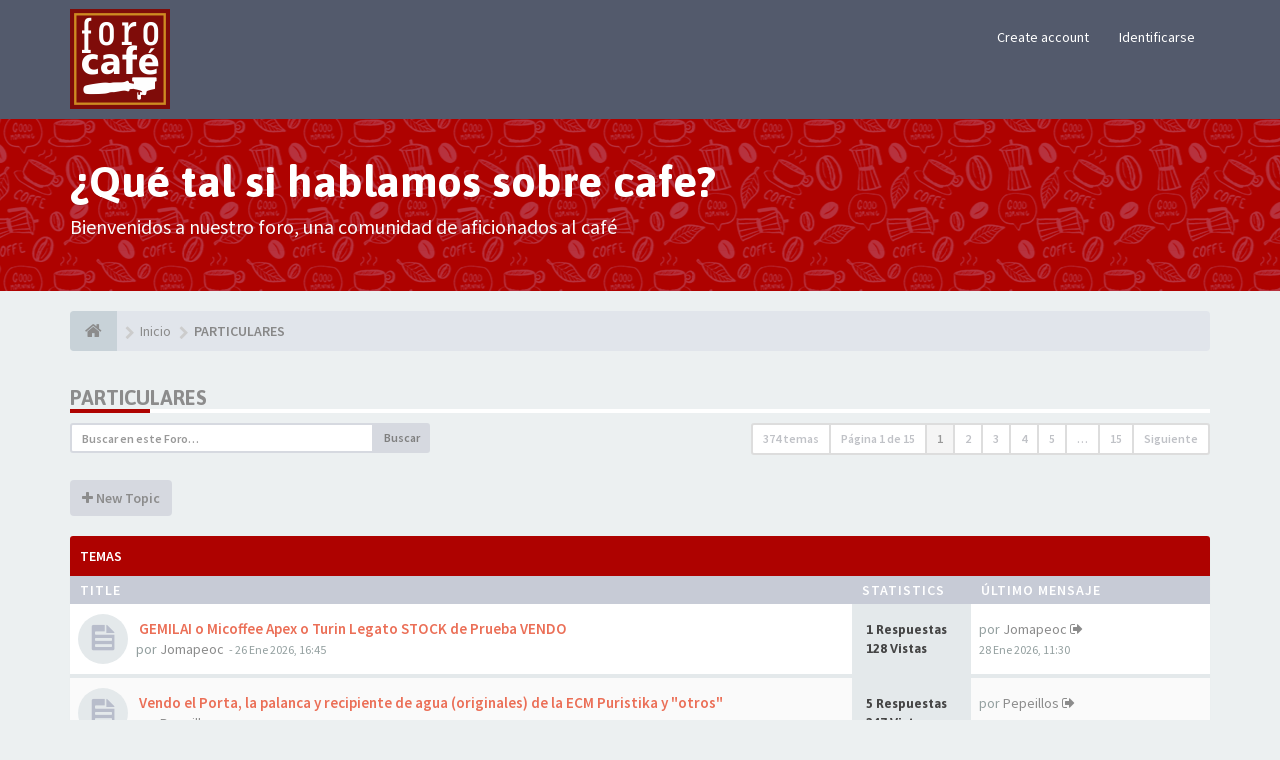

--- FILE ---
content_type: text/html; charset=UTF-8
request_url: https://forocafe.es/foro/viewforum.php?f=22&sid=1ecc49903c9c6c817afbb5518f7c9a50
body_size: 14716
content:
<!DOCTYPE html>
<html dir="ltr" lang="es">
<head>
<meta charset="utf-8">
<meta name="viewport" content="width=device-width, initial-scale=1.0">
<meta name="designer" content="SiteSplat http://themeforest.net/user/themesplat/portfolio?ref=ThemeSplat">
<meta content="forocafe" property="og:site_name">
<!-- Place favicon.ico and apple-touch-icon.png in the root directory -->

<title>PARTICULARES&nbsp;&#45;&nbsp;forocafe</title>
	<link rel="alternate" type="application/atom+xml" title="Feed - forocafe" href="/foro/feed?sid=570300b6c72cea65f407d56a7704a2dc">			<link rel="alternate" type="application/atom+xml" title="Feed - Nuevos Temas" href="/foro/feed/topics?sid=570300b6c72cea65f407d56a7704a2dc">		<link rel="alternate" type="application/atom+xml" title="Feed - Foro - PARTICULARES" href="/foro/feed/forum/22?sid=570300b6c72cea65f407d56a7704a2dc">	
	<link rel="canonical" href="https://forocafe.es/foro/viewforum.php?f=22" />

<!-- Google free font here -->
<link href='//fonts.googleapis.com/css?family=Source+Sans+Pro:400,600' rel='stylesheet' type='text/css'>
<link href='//fonts.googleapis.com/css?family=Asap:700' rel='stylesheet' type='text/css'>

<!-- CSS files start here -->
<link href="./styles/FLATBOOTS/theme/stylesheet.css" rel="stylesheet">


<link href="./ext/sitesplat/flatbootsminicms/styles/FLATBOOTS/theme/minicms.css?assets_version=30" rel="stylesheet" type="text/css" media="screen" />



<link href="./styles/FLATBOOTS/theme/custom.css" rel="stylesheet">

<!-- CSS files stop here -->

<style>.spinner{position:absolute;left:45.625%;top:42.22%;left:calc(50% - 28px);top:calc(50% - 28px);height:40px;width:40px;animation:spinner .8s infinite linear;border:8px solid #fff;border-top-color:transparent;border-radius:50%}@keyframes spinner{0%{transform:rotate(0)}100%{transform:rotate(360deg)}}</style><script>
var boardurl = 'https://forocafe.es/foro/';
</script>
<!-- magic dust -->
<script src="//cdnjs.cloudflare.com/ajax/libs/headjs/1.0.3/head.load.min.js"></script>

</head>
<body data-spy="scroll" data-target=".scrollspy" id="phpbb" class="section-viewforum ltr ">

 <header id="top" class="navbar navbar-inverse navbar-static-top flat-nav">
  <div class="container">
    <div class="navbar-header">
      <button data-target=".flat-nav-collapse" data-toggle="collapse" type="button" class="nav-tog lines-button x navbar-toggle neutro">
	   <span class="sr-only sr-nav">Toggle Navigation</span>
        <span class="lines"></span>
      </button>
	        	<a class="navbar-brand" href="http://www.forocafe.es"><img style="max-height: 100px; max-width:100%; margin-top: -20px;" class="img-responsive" src="./images/../ext/sitesplat/flatbootsminicms/images/logo/forocafe_logo.gif" alt="FOROCAFE" /></a>
          </div>
	        <!-- Main navigation block -->
<nav class="collapse navbar-collapse flat-nav-collapse" aria-label="Primary">
    
<ul class="nav navbar-nav navbar-nav-fancy">
</ul>

<!-- Remove ext links -->
<!-- Remove ext links -->

    <ul class="nav navbar-nav navbar-right navbar-nav-fancy">
	    		<li><a href="./ucp.php?mode=register&amp;sid=570300b6c72cea65f407d56a7704a2dc">Create account</a></li>
	   	    			<li><a href="./ucp.php?mode=login&amp;sid=570300b6c72cea65f407d56a7704a2dc">Identificarse</a></li>
			</ul>
		  
	</nav>    	
  </div>
 </header>
    <div class="search-input search-input-fullscreen hidden-xs">
	   <form method="get" id="search" action="./search.php?sid=570300b6c72cea65f407d56a7704a2dc">
		   <fieldset>
		   <input name="keywords" id="keywords" type="text" maxlength="128" title="Buscar palabras clave" placeholder="Buscar" value="" autocomplete="off"/>
		   <div class="close">&times;</div>
		   <input type="hidden" name="sid" value="570300b6c72cea65f407d56a7704a2dc" />

		   </fieldset> 
        </form> 
    </div>

		
     <div class="flat-header">
<div class="masthead"></div>
    <div class="wrapper-head">
	 <div class="container">
	 		 		<h1>¿Qué tal si hablamos sobre cafe?</h1>
       		<p>Bienvenidos a nuestro foro, una comunidad de aficionados al café</p>
	 	     </div>
	</div>
</div>    
<div class="container">
  <!-- start content -->
  <div id="content-forum">

  	<div class="breadcrumb-line clearfix">
		<ul class="breadcrumb">
		<!-- https://developers.google.com/structured-data/testing-tool/ -->
		
				   <li><a href="http://www.forocafe.es"><span class="icon fa fa-home"></span></a></li>
		   <li  itemtype="http://data-vocabulary.org/Breadcrumb" itemscope=""><a href="http://www.forocafe.es" data-navbar-reference="home" itemprop="url"><span itemprop="title">Inicio</span></a></li>
		
		  		   <li  itemtype="http://data-vocabulary.org/Breadcrumb" itemscope=""><a itemprop="url" href="./viewforum.php?f=22&amp;sid=570300b6c72cea65f407d56a7704a2dc" data-forum-id="22"><span itemprop="title">PARTICULARES</span></a></li>		 
		   
		</ul>
				  
	</div>
	
    	
	<div id="page-body">
	
		
    
<div class="side-segment"><h3><a href="./viewforum.php?f=22&amp;sid=570300b6c72cea65f407d56a7704a2dc">PARTICULARES</a></h3></div> 

<div>
	<!-- NOTE: remove the style="display: none" when you want to have the forum description on the forum body -->
	<div style="display: none;">compra venta entre particulares<br /></div>	</div>



<div class="row"> 
   <div class="col-md-4 col-xs-7">
		<div class="pull-left">
		<form method="get" id="topic-search" action="./search.php?sid=570300b6c72cea65f407d56a7704a2dc">
		<fieldset>
		 <div class="input-group input-group-sm">
		   <input type="text" class="form-control" name="keywords" id="search_keywords" value="" placeholder="Buscar en este Foro…"/>
		  <div class="input-group-btn">
		   <button class="btn btn-default" type="submit" value="Buscar"><span class="hidden-xs">Buscar</span><i class="visible-xs fa fa-search fa-btn-fx"></i></button>
		  </div>
		 </div>
		 <input type="hidden" name="fid[0]" value="22" />
<input type="hidden" name="sid" value="570300b6c72cea65f407d56a7704a2dc" />

		</fieldset>
		</form>
	</div>
	  </div>
  
  <div class="col-md-8">
   <div class="pull-right">	 
     <ul class="pagination pagination-sm hidden-xs">
	    				 <li><a>374 temas</a></li>
					<li><a class="pagination-trigger">Página <strong>1</strong> de <strong>15</strong></a></li>
<li>  
  <!-- Popover pagination hidden content -->
  <div class="pagination_content" style="display: none">
      <div class="page-jump-form">
		<div class="input-group input-group-sm">
		 <input type="number" class="inputbox form-control" onkeypress="keyPage(this, event)" title="Introduzca el número de página al que desea ir" data-per-page="25" data-base-url=".&#x2F;viewforum.php&#x3F;f&#x3D;22&amp;amp&#x3B;sid&#x3D;570300b6c72cea65f407d56a7704a2dc" data-start-name="start" min="1" max="999999" />
		<div class="input-group-btn">
		 <input type="button" class="btn btn-default btn-sm" value="Ir" onclick="pageJump($(this.parentNode.parentNode).find('.inputbox'))" />
		</div>
		</div>
		</div>	
  </div>  
  <!-- Popover pagination hidden title -->
  <div class="pagination_header" style="display: none">
     Jump to page #
  </div> 
</li>
<script>
// some function that depends on bootstrap and jquery
head.ready(function () {
    $(function(){
    // Enabling Popover pagination - JS (hidden content and title capturing)
    $(".pagination-trigger").popover({
        html : true, 
        content: function() {
          return $('.pagination_content').html();
        },
        title: function() {
          return $('.pagination_header').html();
        }
    });
    });
});
</script>

		<li class="active"><a>1</a></li>
			<li><a href="./viewforum.php?f=22&amp;sid=570300b6c72cea65f407d56a7704a2dc&amp;start=25" role="button">2</a></li>
			<li><a href="./viewforum.php?f=22&amp;sid=570300b6c72cea65f407d56a7704a2dc&amp;start=50" role="button">3</a></li>
			<li><a href="./viewforum.php?f=22&amp;sid=570300b6c72cea65f407d56a7704a2dc&amp;start=75" role="button">4</a></li>
			<li><a href="./viewforum.php?f=22&amp;sid=570300b6c72cea65f407d56a7704a2dc&amp;start=100" role="button">5</a></li>
			<li class="ellipsis" role="separator"><a>…</a></li>
			<li><a href="./viewforum.php?f=22&amp;sid=570300b6c72cea65f407d56a7704a2dc&amp;start=350" role="button">15</a></li>
			<li><a href="./viewforum.php?f=22&amp;sid=570300b6c72cea65f407d56a7704a2dc&amp;start=25" rel="next" role="button">Siguiente</a></li>
	
		     </ul>
	
	<div class="visible-xs"> 
     <ul class="pagination pagination-sm">
		 <li class="active"><a>374 temas</a></li>		</ul>
	</div>
   </div>
   </div>
   
</div>

  
<div class="clearfix">
   <div class="pull-left">
        	<a href="./posting.php?mode=post&amp;f=22&amp;sid=570300b6c72cea65f407d56a7704a2dc" role="button" class="btn btn-default btn-load" data-loading-text="Loading...&nbsp;<i class='fa-spin fa fa-spinner fa-lg icon-white'></i>"><i class="fa fa-plus"></i>&nbsp;New Topic</a>
    	    </div>
</div>

   <div class="space10"></div>
    <div class="space10"></div>



	
		<div class="panel panel-forum">
	<div class="panel-heading">
	 Temas	</div>
	<div class="panel-inner">
	<table class="footable table table-striped table-primary table-hover">
	<thead>
		<tr>
			<th data-class="expand">Title</th>
			<th class="large110" data-hide="phone">Statistics</th>
			<th class="large21" data-hide="phone">Último mensaje</th>
		</tr>
	</thead>		
	<tbody>
		    		<tr>
			<td>
		        				<span class="icon-wrapper">
			    <i class="row-icon-font icon-moon-default2 forum-read" title="No hay mensajes sin leer"></i>
				</span>
				<i class="row-icon-font-mini" title="No hay mensajes sin leer"></i>
			  <div class="desc-wrapper">
			  				<a href="./viewtopic.php?f=22&amp;t=8606&amp;sid=570300b6c72cea65f407d56a7704a2dc" class="topictitle">&nbsp;GEMILAI o Micoffee Apex o Turin Legato STOCK de Prueba VENDO</a>
												<br />
												por&nbsp;<a href="./memberlist.php?mode=viewprofile&amp;u=5510&amp;sid=570300b6c72cea65f407d56a7704a2dc" class="username">Jomapeoc</a> 
				<small>&nbsp;&#45;&nbsp;26 Ene 2026, 16:45</small>
							  	
			  </div>
			</td>
			<td class="stats-col">
			 <span class="stats-wrapper">
			 1&nbsp;Respuestas&nbsp;<br />128&nbsp;Vistas
			 </span>
			</td>
			<td> 
			<span class="last-wrapper text-overflow">
						 por&nbsp;<a href="./memberlist.php?mode=viewprofile&amp;u=5510&amp;sid=570300b6c72cea65f407d56a7704a2dc" class="username">Jomapeoc</a>
			 <a title="View the latest post" href="./viewtopic.php?f=22&amp;t=8606&amp;p=77095&amp;sid=570300b6c72cea65f407d56a7704a2dc#p77095"><i class="mobile-post fa fa-sign-out"></i></a>			 <br /><small>28 Ene 2026, 11:30</small>
			</span>
			</td>
		</tr>
	    	
	
		    		<tr>
			<td>
		        				<span class="icon-wrapper">
			    <i class="row-icon-font icon-moon-default2 forum-read" title="No hay mensajes sin leer"></i>
				</span>
				<i class="row-icon-font-mini" title="No hay mensajes sin leer"></i>
			  <div class="desc-wrapper">
			  				<a href="./viewtopic.php?f=22&amp;t=8598&amp;sid=570300b6c72cea65f407d56a7704a2dc" class="topictitle">&nbsp;Vendo el Porta, la palanca y recipiente de agua (originales) de la ECM Puristika y &quot;otros&quot;</a>
												<br />
												por&nbsp;<a href="./memberlist.php?mode=viewprofile&amp;u=699&amp;sid=570300b6c72cea65f407d56a7704a2dc" class="username">Pepeillos</a> 
				<small>&nbsp;&#45;&nbsp;23 Ene 2026, 13:36</small>
							  	
			  </div>
			</td>
			<td class="stats-col">
			 <span class="stats-wrapper">
			 5&nbsp;Respuestas&nbsp;<br />247&nbsp;Vistas
			 </span>
			</td>
			<td> 
			<span class="last-wrapper text-overflow">
						 por&nbsp;<a href="./memberlist.php?mode=viewprofile&amp;u=699&amp;sid=570300b6c72cea65f407d56a7704a2dc" class="username">Pepeillos</a>
			 <a title="View the latest post" href="./viewtopic.php?f=22&amp;t=8598&amp;p=77080&amp;sid=570300b6c72cea65f407d56a7704a2dc#p77080"><i class="mobile-post fa fa-sign-out"></i></a>			 <br /><small>26 Ene 2026, 22:11</small>
			</span>
			</td>
		</tr>
	    	
	
		    		<tr>
			<td>
		        				<span class="icon-wrapper">
			    <i class="row-icon-font icon-moon-default2 forum-read" title="No hay mensajes sin leer"></i>
				</span>
				<i class="row-icon-font-mini" title="No hay mensajes sin leer"></i>
			  <div class="desc-wrapper">
			  				<a href="./viewtopic.php?f=22&amp;t=8555&amp;sid=570300b6c72cea65f407d56a7704a2dc" class="topictitle">&nbsp;Vendo Molinillo Eureka Mignon Manuale negro</a>
												<br />
												por&nbsp;<a href="./memberlist.php?mode=viewprofile&amp;u=5603&amp;sid=570300b6c72cea65f407d56a7704a2dc" class="username">Arthurbetiko</a> 
				<small>&nbsp;&#45;&nbsp;04 Ene 2026, 11:08</small>
							  	
			  </div>
			</td>
			<td class="stats-col">
			 <span class="stats-wrapper">
			 2&nbsp;Respuestas&nbsp;<br />261&nbsp;Vistas
			 </span>
			</td>
			<td> 
			<span class="last-wrapper text-overflow">
						 por&nbsp;<a href="./memberlist.php?mode=viewprofile&amp;u=7176&amp;sid=570300b6c72cea65f407d56a7704a2dc" class="username">Zhares35</a>
			 <a title="View the latest post" href="./viewtopic.php?f=22&amp;t=8555&amp;p=76883&amp;sid=570300b6c72cea65f407d56a7704a2dc#p76883"><i class="mobile-post fa fa-sign-out"></i></a>			 <br /><small>13 Ene 2026, 21:42</small>
			</span>
			</td>
		</tr>
	    	
	
		    		<tr>
			<td>
		        				<span class="icon-wrapper">
			    <i class="row-icon-font icon-moon-default2 forum-read" title="No hay mensajes sin leer"></i>
				</span>
				<i class="row-icon-font-mini" title="No hay mensajes sin leer"></i>
			  <div class="desc-wrapper">
			  				<a href="./viewtopic.php?f=22&amp;t=8554&amp;sid=570300b6c72cea65f407d56a7704a2dc" class="topictitle">&nbsp;Vendo Lelit Elizabeth pl92t</a>
												<br />
												por&nbsp;<a href="./memberlist.php?mode=viewprofile&amp;u=5603&amp;sid=570300b6c72cea65f407d56a7704a2dc" class="username">Arthurbetiko</a> 
				<small>&nbsp;&#45;&nbsp;04 Ene 2026, 10:13</small>
							  	
			  </div>
			</td>
			<td class="stats-col">
			 <span class="stats-wrapper">
			 0&nbsp;Respuestas&nbsp;<br />166&nbsp;Vistas
			 </span>
			</td>
			<td> 
			<span class="last-wrapper text-overflow">
						 por&nbsp;<a href="./memberlist.php?mode=viewprofile&amp;u=5603&amp;sid=570300b6c72cea65f407d56a7704a2dc" class="username">Arthurbetiko</a>
			 <a title="View the latest post" href="./viewtopic.php?f=22&amp;t=8554&amp;p=76763&amp;sid=570300b6c72cea65f407d56a7704a2dc#p76763"><i class="mobile-post fa fa-sign-out"></i></a>			 <br /><small>04 Ene 2026, 10:13</small>
			</span>
			</td>
		</tr>
	    	
	
		    		<tr>
			<td>
		        				<span class="icon-wrapper">
			    <i class="row-icon-font icon-moon-default2 forum-read" title="No hay mensajes sin leer"></i>
				</span>
				<i class="row-icon-font-mini" title="No hay mensajes sin leer"></i>
			  <div class="desc-wrapper">
			  				<a href="./viewtopic.php?f=22&amp;t=8537&amp;sid=570300b6c72cea65f407d56a7704a2dc" class="topictitle">&nbsp;Molino Monolith</a>
												<br />
												por&nbsp;<a href="./memberlist.php?mode=viewprofile&amp;u=3098&amp;sid=570300b6c72cea65f407d56a7704a2dc" class="username">Babelia</a> 
				<small>&nbsp;&#45;&nbsp;26 Dic 2025, 18:20</small>
							  	
			  </div>
			</td>
			<td class="stats-col">
			 <span class="stats-wrapper">
			 0&nbsp;Respuestas&nbsp;<br />237&nbsp;Vistas
			 </span>
			</td>
			<td> 
			<span class="last-wrapper text-overflow">
						 por&nbsp;<a href="./memberlist.php?mode=viewprofile&amp;u=3098&amp;sid=570300b6c72cea65f407d56a7704a2dc" class="username">Babelia</a>
			 <a title="View the latest post" href="./viewtopic.php?f=22&amp;t=8537&amp;p=76645&amp;sid=570300b6c72cea65f407d56a7704a2dc#p76645"><i class="mobile-post fa fa-sign-out"></i></a>			 <br /><small>26 Dic 2025, 18:20</small>
			</span>
			</td>
		</tr>
	    	
	
		    		<tr>
			<td>
		        				<span class="icon-wrapper">
			    <i class="row-icon-font icon-moon-default2 forum-read" title="No hay mensajes sin leer"></i>
				</span>
				<i class="row-icon-font-mini" title="No hay mensajes sin leer"></i>
			  <div class="desc-wrapper">
			  				<a href="./viewtopic.php?f=22&amp;t=8429&amp;sid=570300b6c72cea65f407d56a7704a2dc" class="topictitle">&nbsp;VENDIDO - Timemore Sculptor 078S</a>
												<br />
												por&nbsp;<a href="./memberlist.php?mode=viewprofile&amp;u=6863&amp;sid=570300b6c72cea65f407d56a7704a2dc" class="username">txarlygm</a> 
				<small>&nbsp;&#45;&nbsp;13 Nov 2025, 17:05</small>
							  	
			  </div>
			</td>
			<td class="stats-col">
			 <span class="stats-wrapper">
			 1&nbsp;Respuestas&nbsp;<br />437&nbsp;Vistas
			 </span>
			</td>
			<td> 
			<span class="last-wrapper text-overflow">
						 por&nbsp;<a href="./memberlist.php?mode=viewprofile&amp;u=6863&amp;sid=570300b6c72cea65f407d56a7704a2dc" class="username">txarlygm</a>
			 <a title="View the latest post" href="./viewtopic.php?f=22&amp;t=8429&amp;p=76460&amp;sid=570300b6c72cea65f407d56a7704a2dc#p76460"><i class="mobile-post fa fa-sign-out"></i></a>			 <br /><small>09 Dic 2025, 14:06</small>
			</span>
			</td>
		</tr>
	    	
	
		    		<tr>
			<td>
		        				<span class="icon-wrapper">
			    <i class="row-icon-font icon-moon-default2 forum-read" title="No hay mensajes sin leer"></i>
				</span>
				<i class="row-icon-font-mini" title="No hay mensajes sin leer"></i>
			  <div class="desc-wrapper">
			  				<a href="./viewtopic.php?f=22&amp;t=8488&amp;sid=570300b6c72cea65f407d56a7704a2dc" class="topictitle">&nbsp;Vendo Cafetera AVX y muchos accesorios</a>
												<br />
												por&nbsp;<a href="./memberlist.php?mode=viewprofile&amp;u=6825&amp;sid=570300b6c72cea65f407d56a7704a2dc" class="username">Juanma MC</a> 
				<small>&nbsp;&#45;&nbsp;07 Dic 2025, 15:03</small>
							  	
			  </div>
			</td>
			<td class="stats-col">
			 <span class="stats-wrapper">
			 2&nbsp;Respuestas&nbsp;<br />491&nbsp;Vistas
			 </span>
			</td>
			<td> 
			<span class="last-wrapper text-overflow">
						 por&nbsp;<a href="./memberlist.php?mode=viewprofile&amp;u=6825&amp;sid=570300b6c72cea65f407d56a7704a2dc" class="username">Juanma MC</a>
			 <a title="View the latest post" href="./viewtopic.php?f=22&amp;t=8488&amp;p=76441&amp;sid=570300b6c72cea65f407d56a7704a2dc#p76441"><i class="mobile-post fa fa-sign-out"></i></a>			 <br /><small>07 Dic 2025, 18:47</small>
			</span>
			</td>
		</tr>
	    	
	
		    		<tr>
			<td>
		        				<span class="icon-wrapper">
			    <i class="row-icon-font icon-moon-default2 forum-read" title="No hay mensajes sin leer"></i>
				</span>
				<i class="row-icon-font-mini" title="No hay mensajes sin leer"></i>
			  <div class="desc-wrapper">
			  				<a href="./viewtopic.php?f=22&amp;t=8474&amp;sid=570300b6c72cea65f407d56a7704a2dc" class="topictitle">&nbsp;Portafiltro desnudo para E61 (lelit) en Málaga (se busca)</a>
												<br />
												por&nbsp;<a href="./memberlist.php?mode=viewprofile&amp;u=6901&amp;sid=570300b6c72cea65f407d56a7704a2dc" class="username">Coc</a> 
				<small>&nbsp;&#45;&nbsp;29 Nov 2025, 12:01</small>
							  	
			  </div>
			</td>
			<td class="stats-col">
			 <span class="stats-wrapper">
			 0&nbsp;Respuestas&nbsp;<br />275&nbsp;Vistas
			 </span>
			</td>
			<td> 
			<span class="last-wrapper text-overflow">
						 por&nbsp;<a href="./memberlist.php?mode=viewprofile&amp;u=6901&amp;sid=570300b6c72cea65f407d56a7704a2dc" class="username">Coc</a>
			 <a title="View the latest post" href="./viewtopic.php?f=22&amp;t=8474&amp;p=76344&amp;sid=570300b6c72cea65f407d56a7704a2dc#p76344"><i class="mobile-post fa fa-sign-out"></i></a>			 <br /><small>29 Nov 2025, 12:01</small>
			</span>
			</td>
		</tr>
	    	
	
		    		<tr>
			<td>
		        				<span class="icon-wrapper">
			    <i class="row-icon-font icon-moon-default2 forum-read" title="No hay mensajes sin leer"></i>
				</span>
				<i class="row-icon-font-mini" title="No hay mensajes sin leer"></i>
			  <div class="desc-wrapper">
			  				<a href="./viewtopic.php?f=22&amp;t=8463&amp;sid=570300b6c72cea65f407d56a7704a2dc" class="topictitle">&nbsp;Tacitas 55ml Ipa con logo café Fusari</a>
												<br />
												por&nbsp;<a href="./memberlist.php?mode=viewprofile&amp;u=6361&amp;sid=570300b6c72cea65f407d56a7704a2dc" class="username">Juan mignon</a> 
				<small>&nbsp;&#45;&nbsp;26 Nov 2025, 19:21</small>
							  	
			  </div>
			</td>
			<td class="stats-col">
			 <span class="stats-wrapper">
			 0&nbsp;Respuestas&nbsp;<br />214&nbsp;Vistas
			 </span>
			</td>
			<td> 
			<span class="last-wrapper text-overflow">
						 por&nbsp;<a href="./memberlist.php?mode=viewprofile&amp;u=6361&amp;sid=570300b6c72cea65f407d56a7704a2dc" class="username">Juan mignon</a>
			 <a title="View the latest post" href="./viewtopic.php?f=22&amp;t=8463&amp;p=76291&amp;sid=570300b6c72cea65f407d56a7704a2dc#p76291"><i class="mobile-post fa fa-sign-out"></i></a>			 <br /><small>26 Nov 2025, 19:21</small>
			</span>
			</td>
		</tr>
	    	
	
		    		<tr>
			<td>
		        				<span class="icon-wrapper">
			    <i class="row-icon-font icon-moon-default2 forum-read" title="No hay mensajes sin leer"></i>
				</span>
				<i class="row-icon-font-mini" title="No hay mensajes sin leer"></i>
			  <div class="desc-wrapper">
			  				<a href="./viewtopic.php?f=22&amp;t=7939&amp;sid=570300b6c72cea65f407d56a7704a2dc" class="topictitle">&nbsp;Vendo Lelit Anita PL42TEMD</a>
												<br />
												por&nbsp;<a href="./memberlist.php?mode=viewprofile&amp;u=1489&amp;sid=570300b6c72cea65f407d56a7704a2dc" class="username">Vickymac</a> 
				<small>&nbsp;&#45;&nbsp;24 Feb 2025, 18:24</small>
							  	
			  </div>
			</td>
			<td class="stats-col">
			 <span class="stats-wrapper">
			 2&nbsp;Respuestas&nbsp;<br />4572&nbsp;Vistas
			 </span>
			</td>
			<td> 
			<span class="last-wrapper text-overflow">
						 por&nbsp;<a href="./memberlist.php?mode=viewprofile&amp;u=7065&amp;sid=570300b6c72cea65f407d56a7704a2dc" class="username">Gus.</a>
			 <a title="View the latest post" href="./viewtopic.php?f=22&amp;t=7939&amp;p=76241&amp;sid=570300b6c72cea65f407d56a7704a2dc#p76241"><i class="mobile-post fa fa-sign-out"></i></a>			 <br /><small>20 Nov 2025, 21:19</small>
			</span>
			</td>
		</tr>
	    	
	
		    		<tr>
			<td>
		        				<span class="icon-wrapper">
			    <i class="row-icon-font icon-moon-default2 forum-read" title="No hay mensajes sin leer"></i>
				</span>
				<i class="row-icon-font-mini" title="No hay mensajes sin leer"></i>
			  <div class="desc-wrapper">
			  				<a href="./viewtopic.php?f=22&amp;t=7964&amp;sid=570300b6c72cea65f407d56a7704a2dc" class="topictitle">&nbsp;Compro Profitec go</a>
												<br />
												por&nbsp;<a href="./memberlist.php?mode=viewprofile&amp;u=5661&amp;sid=570300b6c72cea65f407d56a7704a2dc" class="username">Ivandlsj</a> 
				<small>&nbsp;&#45;&nbsp;08 Mar 2025, 12:43</small>
							  	
			  </div>
			</td>
			<td class="stats-col">
			 <span class="stats-wrapper">
			 2&nbsp;Respuestas&nbsp;<br />4741&nbsp;Vistas
			 </span>
			</td>
			<td> 
			<span class="last-wrapper text-overflow">
						 por&nbsp;<a href="./memberlist.php?mode=viewprofile&amp;u=7084&amp;sid=570300b6c72cea65f407d56a7704a2dc" class="username">Letifico</a>
			 <a title="View the latest post" href="./viewtopic.php?f=22&amp;t=7964&amp;p=76227&amp;sid=570300b6c72cea65f407d56a7704a2dc#p76227"><i class="mobile-post fa fa-sign-out"></i></a>			 <br /><small>18 Nov 2025, 18:50</small>
			</span>
			</td>
		</tr>
	    	
	
		    		<tr>
			<td>
		        				<span class="icon-wrapper">
			    <i class="row-icon-font icon-moon-default2 forum-read" title="No hay mensajes sin leer"></i>
				</span>
				<i class="row-icon-font-mini" title="No hay mensajes sin leer"></i>
			  <div class="desc-wrapper">
			  				<a href="./viewtopic.php?f=22&amp;t=8380&amp;sid=570300b6c72cea65f407d56a7704a2dc" class="topictitle">&nbsp;VENDIDO. Vendo molino Lelit Fred año 2023. Precio 150</a>
												<br />
												por&nbsp;<a href="./memberlist.php?mode=viewprofile&amp;u=4126&amp;sid=570300b6c72cea65f407d56a7704a2dc" class="username">jato</a> 
				<small>&nbsp;&#45;&nbsp;25 Oct 2025, 18:01</small>
							  	
			  </div>
			</td>
			<td class="stats-col">
			 <span class="stats-wrapper">
			 1&nbsp;Respuestas&nbsp;<br />441&nbsp;Vistas
			 </span>
			</td>
			<td> 
			<span class="last-wrapper text-overflow">
						 por&nbsp;<a href="./memberlist.php?mode=viewprofile&amp;u=4126&amp;sid=570300b6c72cea65f407d56a7704a2dc" class="username">jato</a>
			 <a title="View the latest post" href="./viewtopic.php?f=22&amp;t=8380&amp;p=76224&amp;sid=570300b6c72cea65f407d56a7704a2dc#p76224"><i class="mobile-post fa fa-sign-out"></i></a>			 <br /><small>18 Nov 2025, 07:50</small>
			</span>
			</td>
		</tr>
	    	
	
		    		<tr>
			<td>
		        				<span class="icon-wrapper">
			    <i class="row-icon-font icon-moon-default2 forum-read" title="No hay mensajes sin leer"></i>
				</span>
				<i class="row-icon-font-mini" title="No hay mensajes sin leer"></i>
			  <div class="desc-wrapper">
			  				<a href="./viewtopic.php?f=22&amp;t=6893&amp;sid=570300b6c72cea65f407d56a7704a2dc" class="topictitle">&nbsp;Vendo cafetera Ascaso Steel uno Profesional</a>
												<br />
												por&nbsp;<a href="./memberlist.php?mode=viewprofile&amp;u=751&amp;sid=570300b6c72cea65f407d56a7704a2dc" class="username">BJORN</a> 
				<small>&nbsp;&#45;&nbsp;31 Ene 2024, 08:48</small>
							  	
			  </div>
			</td>
			<td class="stats-col">
			 <span class="stats-wrapper">
			 4&nbsp;Respuestas&nbsp;<br />2424&nbsp;Vistas
			 </span>
			</td>
			<td> 
			<span class="last-wrapper text-overflow">
						 por&nbsp;<a href="./memberlist.php?mode=viewprofile&amp;u=751&amp;sid=570300b6c72cea65f407d56a7704a2dc" class="username">BJORN</a>
			 <a title="View the latest post" href="./viewtopic.php?f=22&amp;t=6893&amp;p=76182&amp;sid=570300b6c72cea65f407d56a7704a2dc#p76182"><i class="mobile-post fa fa-sign-out"></i></a>			 <br /><small>13 Nov 2025, 22:22</small>
			</span>
			</td>
		</tr>
	    	
	
		    		<tr>
			<td>
		        				<span class="icon-wrapper">
			    <i class="row-icon-font icon-moon-default2 forum-read" title="No hay mensajes sin leer"></i>
				</span>
				<i class="row-icon-font-mini" title="No hay mensajes sin leer"></i>
			  <div class="desc-wrapper">
			  				<a href="./viewtopic.php?f=22&amp;t=8250&amp;sid=570300b6c72cea65f407d56a7704a2dc" class="topictitle">&nbsp;VENDO MOLINO DE CAFÉ PROFESIONAL CUNILL MARFIL ABS. EN PERFECTO ESTADO (140€)</a>
												<br />
												por&nbsp;<a href="./memberlist.php?mode=viewprofile&amp;u=6891&amp;sid=570300b6c72cea65f407d56a7704a2dc" class="username">MarikiyaMorales</a> 
				<small>&nbsp;&#45;&nbsp;19 Ago 2025, 19:31</small>
							  	
			  </div>
			</td>
			<td class="stats-col">
			 <span class="stats-wrapper">
			 2&nbsp;Respuestas&nbsp;<br />4092&nbsp;Vistas
			 </span>
			</td>
			<td> 
			<span class="last-wrapper text-overflow">
						 por&nbsp;<a href="./memberlist.php?mode=viewprofile&amp;u=6891&amp;sid=570300b6c72cea65f407d56a7704a2dc" class="username">MarikiyaMorales</a>
			 <a title="View the latest post" href="./viewtopic.php?f=22&amp;t=8250&amp;p=75737&amp;sid=570300b6c72cea65f407d56a7704a2dc#p75737"><i class="mobile-post fa fa-sign-out"></i></a>			 <br /><small>05 Oct 2025, 10:10</small>
			</span>
			</td>
		</tr>
	    	
	
		    		<tr>
			<td>
		        				<span class="icon-wrapper">
			    <i class="row-icon-font icon-moon-default2 forum-read" title="No hay mensajes sin leer"></i>
				</span>
				<i class="row-icon-font-mini" title="No hay mensajes sin leer"></i>
			  <div class="desc-wrapper">
			  				<a href="./viewtopic.php?f=22&amp;t=7869&amp;sid=570300b6c72cea65f407d56a7704a2dc" class="topictitle">&nbsp;VENDIDA Sage Bambino nueva comprada el 24 noviembre 2024</a>
												<br />
												por&nbsp;<a href="./memberlist.php?mode=viewprofile&amp;u=6361&amp;sid=570300b6c72cea65f407d56a7704a2dc" class="username">Juan mignon</a> 
				<small>&nbsp;&#45;&nbsp;30 Ene 2025, 18:13</small>
							  	
			  </div>
			</td>
			<td class="stats-col">
			 <span class="stats-wrapper">
			 2&nbsp;Respuestas&nbsp;<br />4685&nbsp;Vistas
			 </span>
			</td>
			<td> 
			<span class="last-wrapper text-overflow">
						 por&nbsp;<a href="./memberlist.php?mode=viewprofile&amp;u=6361&amp;sid=570300b6c72cea65f407d56a7704a2dc" class="username">Juan mignon</a>
			 <a title="View the latest post" href="./viewtopic.php?f=22&amp;t=7869&amp;p=75730&amp;sid=570300b6c72cea65f407d56a7704a2dc#p75730"><i class="mobile-post fa fa-sign-out"></i></a>			 <br /><small>04 Oct 2025, 23:46</small>
			</span>
			</td>
		</tr>
	    	
	
		    		<tr>
			<td>
		        				<span class="icon-wrapper">
			    <i class="row-icon-font icon-moon-default2 forum-read" title="No hay mensajes sin leer"></i>
				</span>
				<i class="row-icon-font-mini" title="No hay mensajes sin leer"></i>
			  <div class="desc-wrapper">
			  				<a href="./viewtopic.php?f=22&amp;t=8294&amp;sid=570300b6c72cea65f407d56a7704a2dc" class="topictitle">&nbsp;Compro Niche Zero</a>
												<br />
												por&nbsp;<a href="./memberlist.php?mode=viewprofile&amp;u=6937&amp;sid=570300b6c72cea65f407d56a7704a2dc" class="username">Khazad</a> 
				<small>&nbsp;&#45;&nbsp;08 Sep 2025, 17:21</small>
							  	
			  </div>
			</td>
			<td class="stats-col">
			 <span class="stats-wrapper">
			 0&nbsp;Respuestas&nbsp;<br />4477&nbsp;Vistas
			 </span>
			</td>
			<td> 
			<span class="last-wrapper text-overflow">
						 por&nbsp;<a href="./memberlist.php?mode=viewprofile&amp;u=6937&amp;sid=570300b6c72cea65f407d56a7704a2dc" class="username">Khazad</a>
			 <a title="View the latest post" href="./viewtopic.php?f=22&amp;t=8294&amp;p=75423&amp;sid=570300b6c72cea65f407d56a7704a2dc#p75423"><i class="mobile-post fa fa-sign-out"></i></a>			 <br /><small>08 Sep 2025, 17:21</small>
			</span>
			</td>
		</tr>
	    	
	
		    		<tr>
			<td>
		        				<span class="icon-wrapper">
			    <i class="row-icon-font icon-moon-default2 forum-read" title="No hay mensajes sin leer"></i>
				</span>
				<i class="row-icon-font-mini" title="No hay mensajes sin leer"></i>
			  <div class="desc-wrapper">
			  				<a href="./viewtopic.php?f=22&amp;t=8234&amp;sid=570300b6c72cea65f407d56a7704a2dc" class="topictitle">&nbsp;VENDIDO::Vendo  SSP cast V2 RESERVADO</a>
												<br />
								    <ul class="pagination pagination-forum pagination-xs pull-right hidden-sm hidden-xs">
												 						 <li><a href="./viewtopic.php?f=22&amp;t=8234&amp;sid=570300b6c72cea65f407d56a7704a2dc">1</a></li>
																		 						 <li><a href="./viewtopic.php?f=22&amp;t=8234&amp;sid=570300b6c72cea65f407d56a7704a2dc&amp;start=10">2</a></li>
																		 																	</ul>		
			    								por&nbsp;<a href="./memberlist.php?mode=viewprofile&amp;u=3643&amp;sid=570300b6c72cea65f407d56a7704a2dc" class="username">victorrf</a> 
				<small>&nbsp;&#45;&nbsp;14 Ago 2025, 01:06</small>
							  	
			  </div>
			</td>
			<td class="stats-col">
			 <span class="stats-wrapper">
			 11&nbsp;Respuestas&nbsp;<br />7038&nbsp;Vistas
			 </span>
			</td>
			<td> 
			<span class="last-wrapper text-overflow">
						 por&nbsp;<a href="./memberlist.php?mode=viewprofile&amp;u=663&amp;sid=570300b6c72cea65f407d56a7704a2dc" class="username">Fdebarista</a>
			 <a title="View the latest post" href="./viewtopic.php?f=22&amp;t=8234&amp;p=75348&amp;sid=570300b6c72cea65f407d56a7704a2dc#p75348"><i class="mobile-post fa fa-sign-out"></i></a>			 <br /><small>31 Ago 2025, 14:07</small>
			</span>
			</td>
		</tr>
	    	
	
		    		<tr>
			<td>
		        				<span class="icon-wrapper">
			    <i class="row-icon-font icon-moon-default2 forum-read" title="No hay mensajes sin leer"></i>
				</span>
				<i class="row-icon-font-mini" title="No hay mensajes sin leer"></i>
			  <div class="desc-wrapper">
			  				<a href="./viewtopic.php?f=22&amp;t=8266&amp;sid=570300b6c72cea65f407d56a7704a2dc" class="topictitle">&nbsp;Ascaso f64e</a>
												<br />
												por&nbsp;<a href="./memberlist.php?mode=viewprofile&amp;u=6900&amp;sid=570300b6c72cea65f407d56a7704a2dc" class="username">Víctor Simón</a> 
				<small>&nbsp;&#45;&nbsp;26 Ago 2025, 08:26</small>
							  	
			  </div>
			</td>
			<td class="stats-col">
			 <span class="stats-wrapper">
			 0&nbsp;Respuestas&nbsp;<br />4194&nbsp;Vistas
			 </span>
			</td>
			<td> 
			<span class="last-wrapper text-overflow">
						 por&nbsp;<a href="./memberlist.php?mode=viewprofile&amp;u=6900&amp;sid=570300b6c72cea65f407d56a7704a2dc" class="username">Víctor Simón</a>
			 <a title="View the latest post" href="./viewtopic.php?f=22&amp;t=8266&amp;p=75286&amp;sid=570300b6c72cea65f407d56a7704a2dc#p75286"><i class="mobile-post fa fa-sign-out"></i></a>			 <br /><small>26 Ago 2025, 08:26</small>
			</span>
			</td>
		</tr>
	    	
	
		    		<tr>
			<td>
		        				<span class="icon-wrapper">
			    <i class="row-icon-font icon-moon-default2 forum-read" title="No hay mensajes sin leer"></i>
				</span>
				<i class="row-icon-font-mini" title="No hay mensajes sin leer"></i>
			  <div class="desc-wrapper">
			  				<a href="./viewtopic.php?f=22&amp;t=8199&amp;sid=570300b6c72cea65f407d56a7704a2dc" class="topictitle">&nbsp;Vendo Lelit PL81T Grace + Eureka Mignon Specialità + Accesorios</a>
												<br />
												por&nbsp;<a href="./memberlist.php?mode=viewprofile&amp;u=2314&amp;sid=570300b6c72cea65f407d56a7704a2dc" class="username">Alfons</a> 
				<small>&nbsp;&#45;&nbsp;25 Jul 2025, 19:29</small>
							  	
			  </div>
			</td>
			<td class="stats-col">
			 <span class="stats-wrapper">
			 2&nbsp;Respuestas&nbsp;<br />4050&nbsp;Vistas
			 </span>
			</td>
			<td> 
			<span class="last-wrapper text-overflow">
						 por&nbsp;<a href="./memberlist.php?mode=viewprofile&amp;u=5815&amp;sid=570300b6c72cea65f407d56a7704a2dc" class="username">manumarq</a>
			 <a title="View the latest post" href="./viewtopic.php?f=22&amp;t=8199&amp;p=75283&amp;sid=570300b6c72cea65f407d56a7704a2dc#p75283"><i class="mobile-post fa fa-sign-out"></i></a>			 <br /><small>25 Ago 2025, 16:39</small>
			</span>
			</td>
		</tr>
	    	
	
		    		<tr>
			<td>
		        				<span class="icon-wrapper">
			    <i class="row-icon-font icon-moon-default2 forum-read" title="No hay mensajes sin leer"></i>
				</span>
				<i class="row-icon-font-mini" title="No hay mensajes sin leer"></i>
			  <div class="desc-wrapper">
			  				<a href="./viewtopic.php?f=22&amp;t=8098&amp;sid=570300b6c72cea65f407d56a7704a2dc" class="topictitle">&nbsp;Lelit MaraX</a>
												<br />
												por&nbsp;<a href="./memberlist.php?mode=viewprofile&amp;u=508&amp;sid=570300b6c72cea65f407d56a7704a2dc" class="username">gigizverka</a> 
				<small>&nbsp;&#45;&nbsp;22 May 2025, 17:41</small>
							  	
			  </div>
			</td>
			<td class="stats-col">
			 <span class="stats-wrapper">
			 1&nbsp;Respuestas&nbsp;<br />4063&nbsp;Vistas
			 </span>
			</td>
			<td> 
			<span class="last-wrapper text-overflow">
						 por&nbsp;<a href="./memberlist.php?mode=viewprofile&amp;u=6881&amp;sid=570300b6c72cea65f407d56a7704a2dc" class="username">Ruben Corresa</a>
			 <a title="View the latest post" href="./viewtopic.php?f=22&amp;t=8098&amp;p=75273&amp;sid=570300b6c72cea65f407d56a7704a2dc#p75273"><i class="mobile-post fa fa-sign-out"></i></a>			 <br /><small>23 Ago 2025, 16:05</small>
			</span>
			</td>
		</tr>
	    	
	
		    		<tr>
			<td>
		        				<span class="icon-wrapper">
			    <i class="row-icon-font icon-moon-default2 forum-read" title="No hay mensajes sin leer"></i>
				</span>
				<i class="row-icon-font-mini" title="No hay mensajes sin leer"></i>
			  <div class="desc-wrapper">
			  				<a href="./viewtopic.php?f=22&amp;t=8142&amp;sid=570300b6c72cea65f407d56a7704a2dc" class="topictitle">&nbsp;COMPRO La Marzocco Linea Mini o Micra</a>
												<br />
												por&nbsp;<a href="./memberlist.php?mode=viewprofile&amp;u=2922&amp;sid=570300b6c72cea65f407d56a7704a2dc" class="username">31Galindo</a> 
				<small>&nbsp;&#45;&nbsp;30 Jun 2025, 01:26</small>
							  	
			  </div>
			</td>
			<td class="stats-col">
			 <span class="stats-wrapper">
			 2&nbsp;Respuestas&nbsp;<br />3730&nbsp;Vistas
			 </span>
			</td>
			<td> 
			<span class="last-wrapper text-overflow">
						 por&nbsp;<a href="./memberlist.php?mode=viewprofile&amp;u=1280&amp;sid=570300b6c72cea65f407d56a7704a2dc" class="username">pablik</a>
			 <a title="View the latest post" href="./viewtopic.php?f=22&amp;t=8142&amp;p=75181&amp;sid=570300b6c72cea65f407d56a7704a2dc#p75181"><i class="mobile-post fa fa-sign-out"></i></a>			 <br /><small>16 Ago 2025, 15:26</small>
			</span>
			</td>
		</tr>
	    	
	
		    		<tr>
			<td>
		        				<span class="icon-wrapper">
			    <i class="row-icon-font icon-moon-default2 forum-read" title="No hay mensajes sin leer"></i>
				</span>
				<i class="row-icon-font-mini" title="No hay mensajes sin leer"></i>
			  <div class="desc-wrapper">
			  				<a href="./viewtopic.php?f=22&amp;t=7183&amp;sid=570300b6c72cea65f407d56a7704a2dc" class="topictitle">&nbsp;Eureka Mignon Specialita 17NX Blanco</a>
												<br />
												por&nbsp;<a href="./memberlist.php?mode=viewprofile&amp;u=3761&amp;sid=570300b6c72cea65f407d56a7704a2dc" class="username">kenwood</a> 
				<small>&nbsp;&#45;&nbsp;24 Abr 2024, 16:29</small>
							  	
			  </div>
			</td>
			<td class="stats-col">
			 <span class="stats-wrapper">
			 2&nbsp;Respuestas&nbsp;<br />5342&nbsp;Vistas
			 </span>
			</td>
			<td> 
			<span class="last-wrapper text-overflow">
						 por&nbsp;<a href="./memberlist.php?mode=viewprofile&amp;u=3761&amp;sid=570300b6c72cea65f407d56a7704a2dc" class="username">kenwood</a>
			 <a title="View the latest post" href="./viewtopic.php?f=22&amp;t=7183&amp;p=75038&amp;sid=570300b6c72cea65f407d56a7704a2dc#p75038"><i class="mobile-post fa fa-sign-out"></i></a>			 <br /><small>31 Jul 2025, 15:29</small>
			</span>
			</td>
		</tr>
	    	
	
		    		<tr>
			<td>
		        				<span class="icon-wrapper">
			    <i class="row-icon-font icon-moon-default2 forum-read" title="No hay mensajes sin leer"></i>
				</span>
				<i class="row-icon-font-mini" title="No hay mensajes sin leer"></i>
			  <div class="desc-wrapper">
			  				<a href="./viewtopic.php?f=22&amp;t=8143&amp;sid=570300b6c72cea65f407d56a7704a2dc" class="topictitle">&nbsp;Vendo IBERITAL CHALLENGE MODIFICADO</a>
												<br />
												por&nbsp;<a href="./memberlist.php?mode=viewprofile&amp;u=2991&amp;sid=570300b6c72cea65f407d56a7704a2dc" class="username">joaquil</a> 
				<small>&nbsp;&#45;&nbsp;30 Jun 2025, 08:46</small>
							  	
			  </div>
			</td>
			<td class="stats-col">
			 <span class="stats-wrapper">
			 0&nbsp;Respuestas&nbsp;<br />3149&nbsp;Vistas
			 </span>
			</td>
			<td> 
			<span class="last-wrapper text-overflow">
						 por&nbsp;<a href="./memberlist.php?mode=viewprofile&amp;u=2991&amp;sid=570300b6c72cea65f407d56a7704a2dc" class="username">joaquil</a>
			 <a title="View the latest post" href="./viewtopic.php?f=22&amp;t=8143&amp;p=74767&amp;sid=570300b6c72cea65f407d56a7704a2dc#p74767"><i class="mobile-post fa fa-sign-out"></i></a>			 <br /><small>30 Jun 2025, 08:46</small>
			</span>
			</td>
		</tr>
	    	
	
		    		<tr>
			<td>
		        				<span class="icon-wrapper">
			    <i class="row-icon-font icon-moon-default2 forum-read" title="No hay mensajes sin leer"></i>
				</span>
				<i class="row-icon-font-mini" title="No hay mensajes sin leer"></i>
			  <div class="desc-wrapper">
			  				<a href="./viewtopic.php?f=22&amp;t=7852&amp;sid=570300b6c72cea65f407d56a7704a2dc" class="topictitle">&nbsp;BOOKOO Espresso Monitor Pressure Sensor (VENDIDO)</a>
												<br />
												por&nbsp;<a href="./memberlist.php?mode=viewprofile&amp;u=1188&amp;sid=570300b6c72cea65f407d56a7704a2dc" class="username">hoon</a> 
				<small>&nbsp;&#45;&nbsp;26 Ene 2025, 11:59</small>
							  	
			  </div>
			</td>
			<td class="stats-col">
			 <span class="stats-wrapper">
			 3&nbsp;Respuestas&nbsp;<br />5585&nbsp;Vistas
			 </span>
			</td>
			<td> 
			<span class="last-wrapper text-overflow">
						 por&nbsp;<a href="./memberlist.php?mode=viewprofile&amp;u=444&amp;sid=570300b6c72cea65f407d56a7704a2dc" class="username">kiensino</a>
			 <a title="View the latest post" href="./viewtopic.php?f=22&amp;t=7852&amp;p=74624&amp;sid=570300b6c72cea65f407d56a7704a2dc#p74624"><i class="mobile-post fa fa-sign-out"></i></a>			 <br /><small>15 Jun 2025, 18:29</small>
			</span>
			</td>
		</tr>
	    	
	
		    		<tr>
			<td>
		        				<span class="icon-wrapper">
			    <i class="row-icon-font icon-moon-default2 forum-read" title="No hay mensajes sin leer"></i>
				</span>
				<i class="row-icon-font-mini" title="No hay mensajes sin leer"></i>
			  <div class="desc-wrapper">
			  				<a href="./viewtopic.php?f=22&amp;t=8037&amp;sid=570300b6c72cea65f407d56a7704a2dc" class="topictitle">&nbsp;ACCESORIOS PARA LA DEDICA O 51MM</a>
												<br />
												por&nbsp;<a href="./memberlist.php?mode=viewprofile&amp;u=6449&amp;sid=570300b6c72cea65f407d56a7704a2dc" class="username">Ytuque</a> 
				<small>&nbsp;&#45;&nbsp;15 Abr 2025, 13:12</small>
							  	
			  </div>
			</td>
			<td class="stats-col">
			 <span class="stats-wrapper">
			 1&nbsp;Respuestas&nbsp;<br />4033&nbsp;Vistas
			 </span>
			</td>
			<td> 
			<span class="last-wrapper text-overflow">
						 por&nbsp;<a href="./memberlist.php?mode=viewprofile&amp;u=3659&amp;sid=570300b6c72cea65f407d56a7704a2dc" class="username">Nomadas</a>
			 <a title="View the latest post" href="./viewtopic.php?f=22&amp;t=8037&amp;p=74518&amp;sid=570300b6c72cea65f407d56a7704a2dc#p74518"><i class="mobile-post fa fa-sign-out"></i></a>			 <br /><small>01 Jun 2025, 17:38</small>
			</span>
			</td>
		</tr>
	    		 </tbody>
	</table>
	</div>
    </div>
	

<div class="clearfix">
 <div class="pull-left">
 	<a href="./posting.php?mode=post&amp;f=22&amp;sid=570300b6c72cea65f407d56a7704a2dc" role="button" class="btn btn-default btn-load" data-loading-text="Loading...&nbsp;<i class='fa-spin fa fa-spinner fa-lg icon-white'></i>"><i class="fa fa-plus"></i>&nbsp;New Topic</a>
 </div>

 <div class="pull-right">
     <ul class="pagination pagination-sm hidden-xs">
	  <li><a href="javascript:void(0);" data-target=".sorting" data-toggle="collapse">Opciones</a></li>			
      <li><a>374 temas</a></li>
					<li><a class="pagination-trigger">Página <strong>1</strong> de <strong>15</strong></a></li>
<li>  
  <!-- Popover pagination hidden content -->
  <div class="pagination_content" style="display: none">
      <div class="page-jump-form">
		<div class="input-group input-group-sm">
		 <input type="number" class="inputbox form-control" onkeypress="keyPage(this, event)" title="Introduzca el número de página al que desea ir" data-per-page="25" data-base-url=".&#x2F;viewforum.php&#x3F;f&#x3D;22&amp;amp&#x3B;sid&#x3D;570300b6c72cea65f407d56a7704a2dc" data-start-name="start" min="1" max="999999" />
		<div class="input-group-btn">
		 <input type="button" class="btn btn-default btn-sm" value="Ir" onclick="pageJump($(this.parentNode.parentNode).find('.inputbox'))" />
		</div>
		</div>
		</div>	
  </div>  
  <!-- Popover pagination hidden title -->
  <div class="pagination_header" style="display: none">
     Jump to page #
  </div> 
</li>
<script>
// some function that depends on bootstrap and jquery
head.ready(function () {
    $(function(){
    // Enabling Popover pagination - JS (hidden content and title capturing)
    $(".pagination-trigger").popover({
        html : true, 
        content: function() {
          return $('.pagination_content').html();
        },
        title: function() {
          return $('.pagination_header').html();
        }
    });
    });
});
</script>

		<li class="active"><a>1</a></li>
			<li><a href="./viewforum.php?f=22&amp;sid=570300b6c72cea65f407d56a7704a2dc&amp;start=25" role="button">2</a></li>
			<li><a href="./viewforum.php?f=22&amp;sid=570300b6c72cea65f407d56a7704a2dc&amp;start=50" role="button">3</a></li>
			<li><a href="./viewforum.php?f=22&amp;sid=570300b6c72cea65f407d56a7704a2dc&amp;start=75" role="button">4</a></li>
			<li><a href="./viewforum.php?f=22&amp;sid=570300b6c72cea65f407d56a7704a2dc&amp;start=100" role="button">5</a></li>
			<li class="ellipsis" role="separator"><a>…</a></li>
			<li><a href="./viewforum.php?f=22&amp;sid=570300b6c72cea65f407d56a7704a2dc&amp;start=350" role="button">15</a></li>
			<li><a href="./viewforum.php?f=22&amp;sid=570300b6c72cea65f407d56a7704a2dc&amp;start=25" rel="next" role="button">Siguiente</a></li>
	
		     </ul>
	 
	<div class="visible-xs"> 
	<ul class="pagination pagination-sm">
	   <li><a href="javascript:void(0);" data-target=".sorting" data-toggle="collapse"><i class="fa fa-cog"></i></a></li>			
              <li><a class="pagination-trigger" data-placement="top">Página <strong>1</strong> de <strong>15</strong></a></li>
	   	   <li class="active"><a>374 temas</a></li>
	</ul>
	</div>
 </div>
</div>

<div class="clearfix">
   <div class="pull-right">
	<div class="visible-xs"> 
	 <ul class="pagination pagination-sm">
	   			<li>
<!-- Popover pagination hidden content -->
  <div class="pagination_content" style="display: none">
      <div class="page-jump-form">
		<div class="input-group input-group-sm">
		 <input type="number" class="inputbox form-control" onkeypress="keyPage(this, event)" title="Introduzca el número de página al que desea ir" data-per-page="25" data-base-url=".&#x2F;viewforum.php&#x3F;f&#x3D;22&amp;amp&#x3B;sid&#x3D;570300b6c72cea65f407d56a7704a2dc" data-start-name="start" min="1" max="999999"/>
		<div class="input-group-btn">
		 <input type="button" class="btn btn-default btn-sm" value="Ir" onclick="pageJump($(this.parentNode.parentNode).find('.inputbox'))" />
		</div>
		</div>
		</div>	
  </div>  
  <!-- Popover pagination hidden title -->
  <div class="pagination_header" style="display: none">
     Jump to page #
  </div>
</li>
<script>
// some function that depends on bootstrap and jquery
head.ready(function () {
    $(function(){
    // Enabling Popover pagination - JS (hidden content and title capturing)
    $(".pagination-trigger").popover({
        html : true,		
        content: function() {
          return $('.pagination_content').html();
        },
        title: function() {
          return $('.pagination_header').html();
        }
    });
    });
});
</script>

		<li class="active"><a>1</a></li>
			<li><a href="./viewforum.php?f=22&amp;sid=570300b6c72cea65f407d56a7704a2dc&amp;start=25" role="button">2</a></li>
			<li><a href="./viewforum.php?f=22&amp;sid=570300b6c72cea65f407d56a7704a2dc&amp;start=50" role="button">3</a></li>
			<li><a href="./viewforum.php?f=22&amp;sid=570300b6c72cea65f407d56a7704a2dc&amp;start=75" role="button">4</a></li>
			<li><a href="./viewforum.php?f=22&amp;sid=570300b6c72cea65f407d56a7704a2dc&amp;start=100" role="button">5</a></li>
			<li class="ellipsis" role="separator"><a>…</a></li>
			<li><a href="./viewforum.php?f=22&amp;sid=570300b6c72cea65f407d56a7704a2dc&amp;start=350" role="button">15</a></li>
			<li><a href="./viewforum.php?f=22&amp;sid=570300b6c72cea65f407d56a7704a2dc&amp;start=25" rel="next" role="button"><i class="fa fa-chevron-right"></i></a></li>
	
			 </ul>
	</div>
   </div>
</div>	
	
<div class="space10"></div>
<div class="pull-left">
	<a href="./index.php?sid=570300b6c72cea65f407d56a7704a2dc" accesskey="r"><i class="fa fa-chevron-left"></i>&nbsp;Volver a Índice general</a>
</div>
<div class="space10"></div>
<div class="space10"></div>


    		<div class="hidden-xs">
	<fieldset class="controls-row">
        <div class="sorting collapse">
			<div class="panel panel-default">
				<div class="panel-body">
					 <div class="row">
					<form class="form-horizontal" method="post" action="./viewforum.php?f=22&amp;sid=570300b6c72cea65f407d56a7704a2dc">
						<div class="col-md-3 col-sm-3"> 
                         <label for="st">Mostrar:</label>
                            <div class="control-row">
                              <select class="selectpicker" data-width="100%" data-style="btn btn-default form-control" data-container="body" class="selectpicker" data-width="100%" data-style="btn btn-default form-control" data-container="body" name="st" id="st"><option value="0" selected="selected">Todos los Temas</option><option value="1">1 día</option><option value="7">7 días</option><option value="14">2 semanas</option><option value="30">1 mes</option><option value="90">3 meses</option><option value="180">6 meses</option><option value="365">1 año</option></select>
                            </div>
						</div>
	                    <div class="col-md-3 col-sm-3"> 
                          <label for="sk">Ordenar por:</label>
                            <div class="control-row">
                              <select class="selectpicker" data-width="100%" data-style="btn btn-default form-control" data-container="body" class="selectpicker" data-width="100%" data-style="btn btn-default form-control" data-container="body" name="sk" id="sk"><option value="a">Autor</option><option value="t" selected="selected">Fecha publicación</option><option value="r">Respuestas</option><option value="s">Asunto</option><option value="v">Vistas</option></select>
                            </div>
						</div>				
						<div class="col-md-3 col-sm-3">  
                           <label for="sd">Ordenar por:</label>
                            <div class="control-row">
							<div class="input-group">
                             <select class="selectpicker" data-width="100%" data-style="btn btn-default form-control" data-container="body" class="selectpicker" data-width="100%" data-style="btn btn-default form-control" data-container="body" name="sd" id="sd"><option value="a">Ascendente</option><option value="d" selected="selected">Descendente</option></select>
							 <span class="input-group-btn">
                              <button class="btn btn-default" name="sort" type="submit">Ir</button>
							</span>
							</div>
						    </div>   
						</div>
					</form>
					<div class="col-md-3 col-sm-3"> 
                      <label accesskey="j">Ir a:</label>
                       <div class="control-row">
                         <div id="jumpbox" class="dropdown">
  <button class="btn btn-default btn-block dropdown-toggle" type="button" data-toggle="dropdown" aria-expanded="true">
   Select the forum to jump to
    <span class="caret"></span>
  </button>
  <ul class="dropdown-menu jumpbox-dropdown" role="menu" style="width: 100%;">
  <!-- <li role="presentation" class="dropdown-header">Dropdown header</li> -->
    	 		 	 <li role="presentation" class="jumpbox-forum-link"><a role="menuitem" tabindex="-1" href="./viewforum.php?f=14&amp;sid=570300b6c72cea65f407d56a7704a2dc">PRESENTACIONES</a></li>
	 		 	 <li role="presentation" class="jumpbox-cat-link"><a role="menuitem" tabindex="-1" href="./viewforum.php?f=1&amp;sid=570300b6c72cea65f407d56a7704a2dc">CAFÉ</a></li>
	 		 	 <li role="presentation" class="jumpbox-sub-link"><a role="menuitem" tabindex="-1" href="./viewforum.php?f=9&amp;sid=570300b6c72cea65f407d56a7704a2dc">&nbsp;&nbsp;&nbsp;&nbsp;GENERAL</a></li>
	 		 	 <li role="presentation" class="jumpbox-sub-link"><a role="menuitem" tabindex="-1" href="./viewforum.php?f=7&amp;sid=570300b6c72cea65f407d56a7704a2dc">&nbsp;&nbsp;&nbsp;&nbsp;TOSTADORES</a></li>
	 		 	 <li role="presentation" class="jumpbox-sub-link"><a role="menuitem" tabindex="-1" href="./viewforum.php?f=37&amp;sid=570300b6c72cea65f407d56a7704a2dc">&nbsp;&nbsp;&nbsp;&nbsp;BLEND</a></li>
	 		 	 <li role="presentation" class="jumpbox-sub-link"><a role="menuitem" tabindex="-1" href="./viewforum.php?f=30&amp;sid=570300b6c72cea65f407d56a7704a2dc">&nbsp;&nbsp;&nbsp;&nbsp;CAFÉ VERDE</a></li>
	 		 	 <li role="presentation" class="jumpbox-cat-link"><a role="menuitem" tabindex="-1" href="./viewforum.php?f=3&amp;sid=570300b6c72cea65f407d56a7704a2dc">MÁQUINAS, MOLINOS Y MÁS TRASTOS</a></li>
	 		 	 <li role="presentation" class="jumpbox-sub-link"><a role="menuitem" tabindex="-1" href="./viewforum.php?f=28&amp;sid=570300b6c72cea65f407d56a7704a2dc">&nbsp;&nbsp;&nbsp;&nbsp;¿QUÉ ME COMPRO?</a></li>
	 		 	 <li role="presentation" class="jumpbox-sub-link"><a role="menuitem" tabindex="-1" href="./viewforum.php?f=6&amp;sid=570300b6c72cea65f407d56a7704a2dc">&nbsp;&nbsp;&nbsp;&nbsp;MOLINOS</a></li>
	 		 	 <li role="presentation" class="jumpbox-sub-link"><a role="menuitem" tabindex="-1" href="./viewforum.php?f=4&amp;sid=570300b6c72cea65f407d56a7704a2dc">&nbsp;&nbsp;&nbsp;&nbsp;CAFETERAS</a></li>
	 		 	 <li role="presentation" class="jumpbox-sub-link"><a role="menuitem" tabindex="-1" href="./viewforum.php?f=5&amp;sid=570300b6c72cea65f407d56a7704a2dc">&nbsp;&nbsp;&nbsp;&nbsp;MÉTODOS DE EXTRACCIÓN SIN PRESIÓN</a></li>
	 		 	 <li role="presentation" class="jumpbox-sub-link"><a role="menuitem" tabindex="-1" href="./viewforum.php?f=19&amp;sid=570300b6c72cea65f407d56a7704a2dc">&nbsp;&nbsp;&nbsp;&nbsp;TAMPER Y MÁS</a></li>
	 		 	 <li role="presentation" class="jumpbox-cat-link"><a role="menuitem" tabindex="-1" href="./viewforum.php?f=31&amp;sid=570300b6c72cea65f407d56a7704a2dc">GUÍAS</a></li>
	 		 	 <li role="presentation" class="jumpbox-sub-link"><a role="menuitem" tabindex="-1" href="./viewforum.php?f=29&amp;sid=570300b6c72cea65f407d56a7704a2dc">&nbsp;&nbsp;&nbsp;&nbsp;EL AULA DE LOS NOVATOS</a></li>
	 		 	 <li role="presentation" class="jumpbox-cat-link"><a role="menuitem" tabindex="-1" href="./viewforum.php?f=13&amp;sid=570300b6c72cea65f407d56a7704a2dc">BARRA DEL BAR</a></li>
	 		 	 <li role="presentation" class="jumpbox-sub-link"><a role="menuitem" tabindex="-1" href="./viewforum.php?f=15&amp;sid=570300b6c72cea65f407d56a7704a2dc">&nbsp;&nbsp;&nbsp;&nbsp;QUÉ ES EL CAFÉ?</a></li>
	 		 	 <li role="presentation" class="jumpbox-sub-link"><a role="menuitem" tabindex="-1" href="./viewforum.php?f=23&amp;sid=570300b6c72cea65f407d56a7704a2dc">&nbsp;&nbsp;&nbsp;&nbsp;TIENDAS Y CAFETERIAS</a></li>
	 		 	 <li role="presentation" class="jumpbox-sub-link"><a role="menuitem" tabindex="-1" href="./viewforum.php?f=21&amp;sid=570300b6c72cea65f407d56a7704a2dc">&nbsp;&nbsp;&nbsp;&nbsp;ENTREVISTAS</a></li>
	 		 	 <li role="presentation" class="jumpbox-sub-link"><a role="menuitem" tabindex="-1" href="./viewforum.php?f=22&amp;sid=570300b6c72cea65f407d56a7704a2dc">&nbsp;&nbsp;&nbsp;&nbsp;PARTICULARES</a></li>
	 		 	 <li role="presentation" class="jumpbox-cat-link"><a role="menuitem" tabindex="-1" href="./viewforum.php?f=17&amp;sid=570300b6c72cea65f407d56a7704a2dc">NOTICIAS</a></li>
	 		 	 <li role="presentation" class="jumpbox-sub-link"><a role="menuitem" tabindex="-1" href="./viewforum.php?f=18&amp;sid=570300b6c72cea65f407d56a7704a2dc">&nbsp;&nbsp;&nbsp;&nbsp;NOVEDADES</a></li>
	 		 	 <li role="presentation" class="jumpbox-sub-link"><a role="menuitem" tabindex="-1" href="./viewforum.php?f=35&amp;sid=570300b6c72cea65f407d56a7704a2dc">&nbsp;&nbsp;&nbsp;&nbsp;Nuevo procedimiento para subir imágenes a un post</a></li>
	 		 	 <li role="presentation" class="jumpbox-sub-link"><a role="menuitem" tabindex="-1" href="./viewforum.php?f=38&amp;sid=570300b6c72cea65f407d56a7704a2dc">&nbsp;&nbsp;&nbsp;&nbsp;Procedimiento para colocar un video en un post.</a></li>
	 	  </ul>
</div>	
                       </div>
					</div>
                   </div>
                </div>
			</div>
		</div> 
	</fieldset> 
</div>	
	
	

	</div> <!-- page-body id in header -->
  </div> <!-- content-forum in header -->
 </div> <!-- container in header -->



	<section class="section-page">
        <div id="rtblock" class="container">
            <div class="row text-center" id="fltl">
			<div class="col-md-3 col-sm-6">
			<div class="panel panel-post">
				<div class="blog-meta">
				 <time datetime="2026-01-30" class="entry-date">
					<span class="day">30</span>
					<span class="month">Ene</span>
				 </time>
				</div>
				<div class="title">
				 <header class="entry-header">
				  <h6 class="inverse-font"><a title="" href="./viewtopic.php?f=29&amp;t=8609&amp;sid=570300b6c72cea65f407d56a7704a2dc">Sobre métodos, procesos y tuestes</a></h6>
					<div class="entry-meta">
					 <span class="jp-views"><img src="./styles/FLATBOOTS/theme/images/user4.png" alt="No avatar">&nbsp;&#45;&nbsp;By&nbsp;José Miguel</span>
					</div>
				 </header>
				</div>
				<div class="content-post">
				  <p>Claro y ameno.  👍</p>  
				</div>
				<div class="panel-bottom">
				 <a title="" class="btn btn-xs btn-block" href="./viewtopic.php?p=77121&amp;sid=570300b6c72cea65f407d56a7704a2dc#p77121">READ MORE</a>
				</div>               
			</div>
		</div>
			<div class="col-md-3 col-sm-6">
			<div class="panel panel-post">
				<div class="blog-meta">
				 <time datetime="2026-01-30" class="entry-date">
					<span class="day">30</span>
					<span class="month">Ene</span>
				 </time>
				</div>
				<div class="title">
				 <header class="entry-header">
				  <h6 class="inverse-font"><a title="" href="./viewtopic.php?f=6&amp;t=8516&amp;sid=570300b6c72cea65f407d56a7704a2dc">Mahlkönig E64 WS</a></h6>
					<div class="entry-meta">
					 <span class="jp-views"><img class=" avatar" src="./download/file.php?avatar=6863_1768903404.jpeg" width="125" height="125" alt="Avatar de Usuario" />&nbsp;&#45;&nbsp;By&nbsp;txarlygm</span>
					</div>
				 </header>
				</div>
				<div class="content-post">
				  <p>sabeis para que sirve esta nueva aleta metalica qu&#91;&hellip;&#93;</p>  
				</div>
				<div class="panel-bottom">
				 <a title="" class="btn btn-xs btn-block" href="./viewtopic.php?p=77120&amp;sid=570300b6c72cea65f407d56a7704a2dc#p77120">READ MORE</a>
				</div>               
			</div>
		</div>
			<div class="col-md-3 col-sm-6">
			<div class="panel panel-post">
				<div class="blog-meta">
				 <time datetime="2026-01-29" class="entry-date">
					<span class="day">29</span>
					<span class="month">Ene</span>
				 </time>
				</div>
				<div class="title">
				 <header class="entry-header">
				  <h6 class="inverse-font"><a title="" href="./viewtopic.php?f=14&amp;t=8610&amp;sid=570300b6c72cea65f407d56a7704a2dc">Me presento</a></h6>
					<div class="entry-meta">
					 <span class="jp-views"><img src="./styles/FLATBOOTS/theme/images/user4.png" alt="No avatar">&nbsp;&#45;&nbsp;By&nbsp;Vicente</span>
					</div>
				 </header>
				</div>
				<div class="content-post">
				  <p>Hola
Me llam&oacute; Vicente y me estoy enganchand&#91;&hellip;&#93;</p>  
				</div>
				<div class="panel-bottom">
				 <a title="" class="btn btn-xs btn-block" href="./viewtopic.php?p=77115&amp;sid=570300b6c72cea65f407d56a7704a2dc#p77115">READ MORE</a>
				</div>               
			</div>
		</div>
			<div class="col-md-3 col-sm-6">
			<div class="panel panel-post">
				<div class="blog-meta">
				 <time datetime="2026-01-29" class="entry-date">
					<span class="day">29</span>
					<span class="month">Ene</span>
				 </time>
				</div>
				<div class="title">
				 <header class="entry-header">
				  <h6 class="inverse-font"><a title="" href="./viewtopic.php?f=6&amp;t=8525&amp;sid=570300b6c72cea65f407d56a7704a2dc">Molino para Espresso. Manual o electrico?</a></h6>
					<div class="entry-meta">
					 <span class="jp-views"><img src="./styles/FLATBOOTS/theme/images/user4.png" alt="No avatar">&nbsp;&#45;&nbsp;By&nbsp;joshuacv7</span>
					</div>
				 </header>
				</div>
				<div class="content-post">
				  <p>Hola, yo tambi&eacute;n estoy iniciandome y viendo&#91;&hellip;&#93;</p>  
				</div>
				<div class="panel-bottom">
				 <a title="" class="btn btn-xs btn-block" href="./viewtopic.php?p=77114&amp;sid=570300b6c72cea65f407d56a7704a2dc#p77114">READ MORE</a>
				</div>               
			</div>
		</div>
		
</div>

<div id="rtbtnrow" class="row text-center">
	<div class="col-md-12">
	  <a class="rtbutton btn btn-default btn-block btn-lazy" href="javascript:void(0)">VIEW MORE TOPICS</a>
	</div>
</div>
        </div>
    </section>

	
       	<div class="mastbottom">
		<div class="container">
			<div class="row">
				<div class="col-md-9">
					<p class="call-to-action">Unete a nuestra comunidad de amantes del café!</p>
				</div>
				<div class="col-md-3">
					<a href="http://forocafe.es/foro/ucp.php?mode=register" class="btn btn-xl btn-danger pull-right" title="">Registrate Ahora</a>
				</div>
			</div>
		</div>
	</div>		
    
	
				    
	<footer class="burned-asphalt"> <!-- Footer block -->
		<div class="midnight-" id="sub-footer">
			<div class="container">

				<div class="row bottomLinks">
					<div class="col-sm-6 sm-direction">
					 <nav>
												<ul class="list-inline footer-nav">
					<li><a href=""><i class="fa fa-envelope"></i> Contáctanos</a></li>
					<li><a href="http://forocafe.es/foro/normas-del-foro"><i class="fa fa-book"></i> Normas</a></li>
					<li><a href="./ucp.php?mode=privacy&amp;sid=570300b6c72cea65f407d56a7704a2dc"><i class="fa fa-shield"></i> Privacy</a></li>
					<li><a href="./ucp.php?mode=terms&amp;sid=570300b6c72cea65f407d56a7704a2dc"><i class="fa fa-gavel"></i> Términos</a></li>
					<li><a href="http://forocafe.es/foro/app.php/politica-de-cookies?sid=c04f9ec50508862d4572759869bd19b5"><i class="fa fa-certificate"></i> Política de Cookies</a></li>
					<li><a href="http://forocafe.es/foro/ucp.php?mode=delete_cookies"><i class="fa fa-trash-o"></i> Borrar Cookies</a></li>
			</ul>
						
					 </nav>
					</div>
						
					<div class="col-sm-6 sm-direction">	
						<div class="clearfix socialbar">
																					
						</div>
					</div>	
				</div>
				
                <div class="row">				
					<div class="col-sm-6 sm-direction">
					 <p class="copyrights">
					  					  <small>HandCrafted With</small>&nbsp;<i class="fa fa-heart text-flatboots-red"></i>&nbsp;<small>and</small>&nbsp;<i class="fa fa-coffee"></i>&nbsp;<small>By<a href="http://www.sitesplat.com/" title="SiteSplat" target="_blank">&nbsp;SiteSplat</a>&nbsp;&#45;&nbsp;Powered By&nbsp;<a href="http://www.phpbb.com/" title="Forum Software &copy; phpBB&reg; Group" target="_blank">phpBB</a></small>
					  					 </p>
					</div>
					
					<div class="col-sm-6 sm-direction">
					  <p class="debug-output">
					  						<small>&#45;&nbsp;Todos los horarios son <abbr title="Europa/Paris">UTC+01:00</abbr>&nbsp;&#45;</small>
					  												<!-- FLATBOOTS_VERSION -->
					  </p>
					</div>
				</div>	

			</div>
		</div>
	</footer>

<a id="totop" class="top-flat" href="" onclick="return false;" style="display:none;"></a>

<div class="hidden"><img src="./cron.php?cron_type=cron.task.text_reparser.phpbb_pages&amp;sid=570300b6c72cea65f407d56a7704a2dc" width="1" height="1" alt="cron" /></div> 

<!-- injected via core and ajax JS for the return confirmation actions -->
   <div id="page-footer">
	<div id="darkenwrapper" data-ajax-error-title="Error AJAX" data-ajax-error-text="Algo salió mal al procesar su solicitud." data-ajax-error-text-abort="Solicitud abortada por el usuario." data-ajax-error-text-timeout="Su solicitud ha agotado el tiempo, por favor, inténtelo de nuevo." data-ajax-error-text-parsererror="Algo salió mal con la solicitud y el servidor devuelve una respuesta no válida.">
		<div id="darken">&nbsp;</div>
	</div>

	<div id="phpbb_alert" class="alert alert-default phpbb_alert" data-l-err="Error" data-l-timeout-processing-req="Tiempo de espera agotado.">
		<button type="button" class="close alert_close" data-dismiss="alert"><span class="awe-remove-circle"></span></button>
		<h3 class="alert_title">&nbsp;</h3>
		 <p class="alert_text"></p>
	</div>
	
	<div id="phpbb_confirm" class="alert alert-default phpbb_alert">
		<button type="button" class="close alert_close" data-dismiss="alert"><span class="awe-remove-circle"></span></button>
		<div class="alert_text"></div>
	</div>
  </div>	
<!-- injected via core and ajax JS for the return confirmation actions -->


	
<script>
// this loads jquery asyncrounously & in parallel
head.load("//cdnjs.cloudflare.com/ajax/libs/jquery/1.12.4/jquery.min.js", "//cdnjs.cloudflare.com/ajax/libs/twitter-bootstrap/3.3.6/js/bootstrap.min.js", "./styles/FLATBOOTS/theme/vendors/forum_fn.min.js");
</script>

<!-- we use this event to load the JS scripts properly via the extension system -->
<script>
var start = 4;
</script>

<!-- injected via a module or an include -->
<script>
// some function that depends on bootstrap and jquery
head.ready(function () {
	$('.footable').footable();$(".selectpicker").selectpicker();$(".selectpicker").tooltip("disable");var totop=$("#totop");totop.click(function(){$("html, body").stop(true,true).animate({scrollTop:0},500);return false});$(window).scroll(function(){if($(this).scrollTop()>600){totop.fadeIn()}else{totop.fadeOut()}});$("button[data-loading-text], input[data-loading-text], .btn-load").click(function(){var e=$(this);e.button("loading");setTimeout(function(){e.button("reset")},3e3)});
	$("input").iCheck({checkboxClass:"icheckbox_flat-aero",radioClass:"iradio_flat-aero"});$(".btn-search").click(function(){$(".search-input").toggleClass("open").find("input").focus()});$(".close").click(function(){$(this).prev("input").val("").parents(".search-input").removeClass("open")});$(".nav-tog").click(function(){if($(this).hasClass("neutro")){$(this).removeClass("neutro").addClass("open")}else{$(this).removeClass("open").addClass("neutro")}});
	$('input[data-reset-on-edit]').on('keyup', function() {$(this.getAttribute('data-reset-on-edit')).val('');});
	$('a').tooltip({trigger : 'hover',container: 'body'})
    $('#notification_list_button').click(function(){setTimeout(function(){$(".nano").nanoScroller();},0);});	
});
// some function that depends on bootstrap and jquery
</script>
<!-- injected via a module or an include -->

<script type="text/javascript" src="./ext/sitesplat/fltl/styles/FLATBOOTS/template/js/fltl.js?assets_version=30"></script>




<!-- Google Analytics: change UA-XXXXXXXX-X to be your site's ID. -->
<script>
  (function(i,s,o,g,r,a,m){i['GoogleAnalyticsObject']=r;i[r]=i[r]||function(){
  (i[r].q=i[r].q||[]).push(arguments)},i[r].l=1*new Date();a=s.createElement(o),
  m=s.getElementsByTagName(o)[0];a.async=1;a.src=g;m.parentNode.insertBefore(a,m)
  })(window,document,'script','https://www.google-analytics.com/analytics.js','ga');

  ga('create', 'UA-96954177-1', 'auto');
  ga('send', 'pageview');

</script>
</body>
</html>